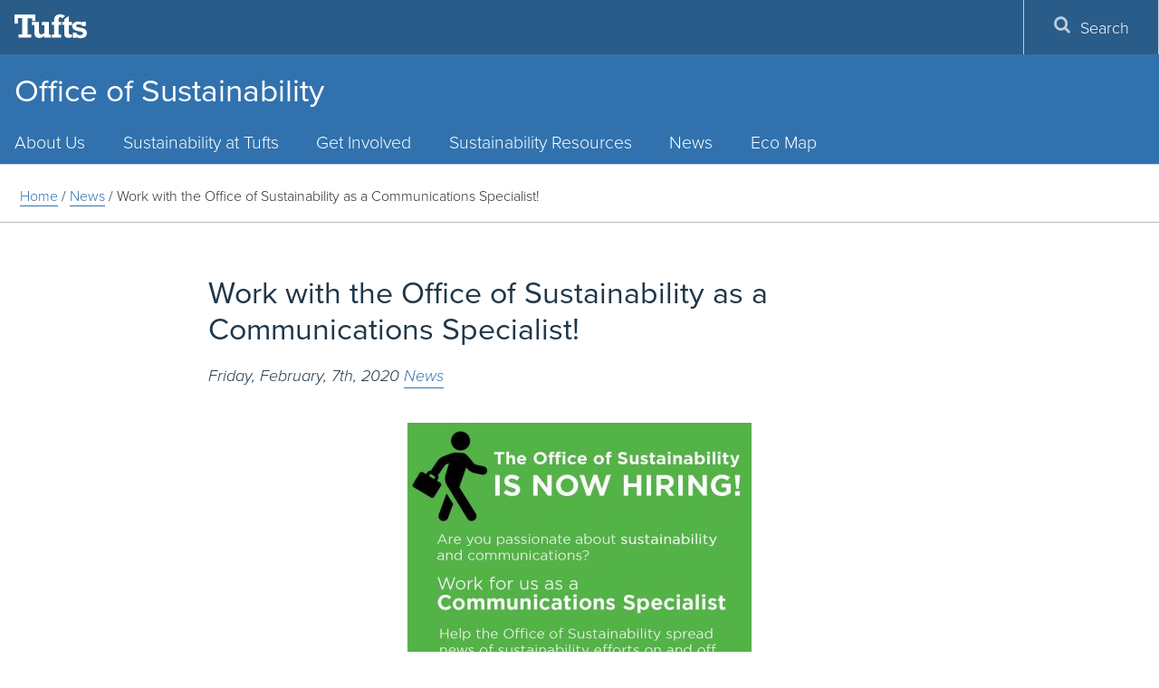

--- FILE ---
content_type: text/html; charset=UTF-8
request_url: https://sustainability.tufts.edu/blog/news/2020/02/07/work-with-the-office-of-sustainability-as-a-communications-specialist/
body_size: 14031
content:
<!DOCTYPE html>
<html lang="en">
<head>
  <meta charset="utf-8">
  <meta http-equiv="X-UA-Compatible" content="IE=edge">
  <meta name="viewport" content="width=device-width, initial-scale=1">
  <!-- The above 3 meta tags *must* come first in the head; any other head content must come *after* these tags -->
  <meta name="description" content="A resource, catalyst, and advocate for environmental sustainability at Tufts" />
  <link rel="icon" href="https://sustainability.tufts.edu/wp-content/themes/jumbopress-base/assets/images/favicon_tufts.png">
  <meta name="HandheldFriendly" content="true" />
  <link rel="profile" href="https://www.w3.org/1999/xhtml/vocab" />
  <link rel="apple-touch-icon" sizes="57x57" href="https://sustainability.tufts.edu/wp-content/themes/jumbopress-base/assets/images/favicons/apple-touch-icon-57x57.png"/>
  <link rel="apple-touch-icon" sizes="60x60" href="https://sustainability.tufts.edu/wp-content/themes/jumbopress-base/assets/images/favicons/apple-touch-icon-60x60.png"/>
  <link rel="apple-touch-icon" sizes="72x72" href="https://sustainability.tufts.edu/wp-content/themes/jumbopress-base/assets/images/favicons/apple-touch-icon-72x72.png"/>
  <link rel="apple-touch-icon" sizes="76x76" href="https://sustainability.tufts.edu/wp-content/themes/jumbopress-base/assets/images/favicons/apple-touch-icon-76x76.png"/>
  <link rel="apple-touch-icon" sizes="114x114" href="https://sustainability.tufts.edu/wp-content/themes/jumbopress-base/assets/images/favicons/apple-touch-icon-114x114.png"/>
  <link rel="apple-touch-icon" sizes="120x120" href="https://sustainability.tufts.edu/wp-content/themes/jumbopress-base/assets/images/favicons/apple-touch-icon-120x120.png"/>
  <link rel="apple-touch-icon" sizes="144x144" href="https://sustainability.tufts.edu/wp-content/themes/jumbopress-base/assets/images/favicons/apple-touch-icon-144x144.png"/>
  <link rel="apple-touch-icon" sizes="152x152" href="https://sustainability.tufts.edu/wp-content/themes/jumbopress-base/assets/images/favicons/apple-touch-icon-152x152.png"/>
  <link rel="apple-touch-icon" sizes="180x180" href="https://sustainability.tufts.edu/wp-content/themes/jumbopress-base/assets/images/favicons/apple-touch-icon-180x180.png"/>
  <link rel="icon" type="image/png" href="https://sustainability.tufts.edu/wp-content/themes/jumbopress-base/assets/images/favicons/favicon-32x32.png" sizes="32x32"/>
  <link rel="icon" type="image/png" href="https://sustainability.tufts.edu/wp-content/themes/jumbopress-base/assets/images/favicons/android-chrome-192x192.png" sizes="192x192"/>
  <link rel="icon" type="image/png" href="https://sustainability.tufts.edu/wp-content/themes/jumbopress-base/assets/images/favicons/android-chrome-144x144.png" sizes="144x144"/>
  <link rel="icon" type="image/png" href="https://sustainability.tufts.edu/wp-content/themes/jumbopress-base/assets/images/favicons/android-chrome-96x96.png" sizes="96x96"/>
  <link rel="icon" type="image/png" href="https://sustainability.tufts.edu/wp-content/themes/jumbopress-base/assets/images/favicons/android-chrome-72x72.png" sizes="72x72"/>
  <link rel="icon" type="image/png" href="https://sustainability.tufts.edu/wp-content/themes/jumbopress-base/assets/images/favicons/android-chrome-48x48.png" sizes="48x48"/>
  <link rel="icon" type="image/png" href="https://sustainability.tufts.edu/wp-content/themes/jumbopress-base/assets/images/favicons/android-chrome-36x36.png" sizes="36x36"/>
  <link rel="icon" type="image/png" href="https://sustainability.tufts.edu/wp-content/themes/jumbopress-base/assets/images/favicons/favicon-96x96.png" sizes="96x96"/>
  <link rel="icon" type="image/png" href="https://sustainability.tufts.edu/wp-content/themes/jumbopress-base/assets/images/favicons/favicon-16x16.png" sizes="16x16"/>
  <link rel="mask-icon" href="https://sustainability.tufts.edu/wp-content/themes/jumbopress-base/assets/images/favicons/safari-pinned-tab.svg" color="#3e8ede"/>
  <meta name="msapplication-TileColor" content="#3e8ede"/>
  <meta name="msapplication-TileImage" content="https://sustainability.tufts.edu/wp-content/themes/jumbopress-base/assets/images/favicons/mstile-144x144.png"/>

	  <meta name='robots' content='index, follow, max-image-preview:large, max-snippet:-1, max-video-preview:-1' />

	<!-- This site is optimized with the Yoast SEO plugin v24.3 - https://yoast.com/wordpress/plugins/seo/ -->
	<title>Work with the Office of Sustainability as a Communications Specialist! - Office of Sustainability</title>
	<link rel="canonical" href="https://sustainability.tufts.edu/blog/news/2020/02/07/work-with-the-office-of-sustainability-as-a-communications-specialist/" />
	<meta property="og:locale" content="en_US" />
	<meta property="og:type" content="article" />
	<meta property="og:title" content="Work with the Office of Sustainability as a Communications Specialist! - Office of Sustainability" />
	<meta property="og:description" content="The Tufts Office of Sustainability seeks a Communications Specialist. Tufts Office of Sustainability serves as a resource, a catalyst, and an advocate for environmental sustainability at Tufts. The Office is supported by the university and works&hellip;&nbsp;Read More" />
	<meta property="og:url" content="https://sustainability.tufts.edu/blog/news/2020/02/07/work-with-the-office-of-sustainability-as-a-communications-specialist/" />
	<meta property="og:site_name" content="Office of Sustainability" />
	<meta property="article:published_time" content="2020-02-07T18:25:02+00:00" />
	<meta property="article:modified_time" content="2025-06-11T14:44:40+00:00" />
	<meta property="og:image" content="https://sustainability.tufts.edu/wp-content/uploads/ComunicationsSpecialist.jpg" />
	<meta property="og:image:width" content="1000" />
	<meta property="og:image:height" content="1000" />
	<meta property="og:image:type" content="image/jpeg" />
	<meta name="author" content="Digital Services" />
	<meta name="twitter:card" content="summary_large_image" />
	<meta name="twitter:label1" content="Written by" />
	<meta name="twitter:data1" content="Digital Services" />
	<meta name="twitter:label2" content="Est. reading time" />
	<meta name="twitter:data2" content="2 minutes" />
	<script type="application/ld+json" class="yoast-schema-graph">{"@context":"https://schema.org","@graph":[{"@type":"WebPage","@id":"https://sustainability.tufts.edu/blog/news/2020/02/07/work-with-the-office-of-sustainability-as-a-communications-specialist/","url":"https://sustainability.tufts.edu/blog/news/2020/02/07/work-with-the-office-of-sustainability-as-a-communications-specialist/","name":"Work with the Office of Sustainability as a Communications Specialist! - Office of Sustainability","isPartOf":{"@id":"https://dev-tufts-sustainability.pantheonsite.io/#website"},"primaryImageOfPage":{"@id":"https://sustainability.tufts.edu/blog/news/2020/02/07/work-with-the-office-of-sustainability-as-a-communications-specialist/#primaryimage"},"image":{"@id":"https://sustainability.tufts.edu/blog/news/2020/02/07/work-with-the-office-of-sustainability-as-a-communications-specialist/#primaryimage"},"thumbnailUrl":"https://sustainability.tufts.edu/wp-content/uploads/ComunicationsSpecialist.jpg","datePublished":"2020-02-07T18:25:02+00:00","dateModified":"2025-06-11T14:44:40+00:00","author":{"@id":"https://dev-tufts-sustainability.pantheonsite.io/#/schema/person/1c5f063b0602548a049f1b7964a8d215"},"breadcrumb":{"@id":"https://sustainability.tufts.edu/blog/news/2020/02/07/work-with-the-office-of-sustainability-as-a-communications-specialist/#breadcrumb"},"inLanguage":"en-US","potentialAction":[{"@type":"ReadAction","target":["https://sustainability.tufts.edu/blog/news/2020/02/07/work-with-the-office-of-sustainability-as-a-communications-specialist/"]}]},{"@type":"ImageObject","inLanguage":"en-US","@id":"https://sustainability.tufts.edu/blog/news/2020/02/07/work-with-the-office-of-sustainability-as-a-communications-specialist/#primaryimage","url":"https://sustainability.tufts.edu/wp-content/uploads/ComunicationsSpecialist.jpg","contentUrl":"https://sustainability.tufts.edu/wp-content/uploads/ComunicationsSpecialist.jpg","width":1000,"height":1000,"caption":"description for communications specialist job for the office of sustainability"},{"@type":"BreadcrumbList","@id":"https://sustainability.tufts.edu/blog/news/2020/02/07/work-with-the-office-of-sustainability-as-a-communications-specialist/#breadcrumb","itemListElement":[{"@type":"ListItem","position":1,"name":"Home","item":"https://sustainability.tufts.edu/"},{"@type":"ListItem","position":2,"name":"News","item":"https://sustainability.tufts.edu/news/"},{"@type":"ListItem","position":3,"name":"Work with the Office of Sustainability as a Communications Specialist!"}]},{"@type":"WebSite","@id":"https://dev-tufts-sustainability.pantheonsite.io/#website","url":"https://dev-tufts-sustainability.pantheonsite.io/","name":"Office of Sustainability","description":"A resource, catalyst, and advocate for environmental sustainability at Tufts","potentialAction":[{"@type":"SearchAction","target":{"@type":"EntryPoint","urlTemplate":"https://dev-tufts-sustainability.pantheonsite.io/?s={search_term_string}"},"query-input":{"@type":"PropertyValueSpecification","valueRequired":true,"valueName":"search_term_string"}}],"inLanguage":"en-US"},{"@type":"Person","@id":"https://dev-tufts-sustainability.pantheonsite.io/#/schema/person/1c5f063b0602548a049f1b7964a8d215","name":"Digital Services","url":"https://sustainability.tufts.edu/blog/news/author/webcomm/"}]}</script>
	<!-- / Yoast SEO plugin. -->


<link rel='dns-prefetch' href='//sustainability.tufts.edu' />
<link rel='dns-prefetch' href='//maps.googleapis.com' />
<link rel="alternate" type="application/rss+xml" title="Office of Sustainability &raquo; Feed" href="https://sustainability.tufts.edu/feed/" />
<link rel="alternate" type="application/rss+xml" title="Office of Sustainability &raquo; Comments Feed" href="https://sustainability.tufts.edu/comments/feed/" />
<script type="text/javascript">
/* <![CDATA[ */
window._wpemojiSettings = {"baseUrl":"https:\/\/s.w.org\/images\/core\/emoji\/15.0.3\/72x72\/","ext":".png","svgUrl":"https:\/\/s.w.org\/images\/core\/emoji\/15.0.3\/svg\/","svgExt":".svg","source":{"concatemoji":"https:\/\/sustainability.tufts.edu\/wp-includes\/js\/wp-emoji-release.min.js"}};
/*! This file is auto-generated */
!function(i,n){var o,s,e;function c(e){try{var t={supportTests:e,timestamp:(new Date).valueOf()};sessionStorage.setItem(o,JSON.stringify(t))}catch(e){}}function p(e,t,n){e.clearRect(0,0,e.canvas.width,e.canvas.height),e.fillText(t,0,0);var t=new Uint32Array(e.getImageData(0,0,e.canvas.width,e.canvas.height).data),r=(e.clearRect(0,0,e.canvas.width,e.canvas.height),e.fillText(n,0,0),new Uint32Array(e.getImageData(0,0,e.canvas.width,e.canvas.height).data));return t.every(function(e,t){return e===r[t]})}function u(e,t,n){switch(t){case"flag":return n(e,"\ud83c\udff3\ufe0f\u200d\u26a7\ufe0f","\ud83c\udff3\ufe0f\u200b\u26a7\ufe0f")?!1:!n(e,"\ud83c\uddfa\ud83c\uddf3","\ud83c\uddfa\u200b\ud83c\uddf3")&&!n(e,"\ud83c\udff4\udb40\udc67\udb40\udc62\udb40\udc65\udb40\udc6e\udb40\udc67\udb40\udc7f","\ud83c\udff4\u200b\udb40\udc67\u200b\udb40\udc62\u200b\udb40\udc65\u200b\udb40\udc6e\u200b\udb40\udc67\u200b\udb40\udc7f");case"emoji":return!n(e,"\ud83d\udc26\u200d\u2b1b","\ud83d\udc26\u200b\u2b1b")}return!1}function f(e,t,n){var r="undefined"!=typeof WorkerGlobalScope&&self instanceof WorkerGlobalScope?new OffscreenCanvas(300,150):i.createElement("canvas"),a=r.getContext("2d",{willReadFrequently:!0}),o=(a.textBaseline="top",a.font="600 32px Arial",{});return e.forEach(function(e){o[e]=t(a,e,n)}),o}function t(e){var t=i.createElement("script");t.src=e,t.defer=!0,i.head.appendChild(t)}"undefined"!=typeof Promise&&(o="wpEmojiSettingsSupports",s=["flag","emoji"],n.supports={everything:!0,everythingExceptFlag:!0},e=new Promise(function(e){i.addEventListener("DOMContentLoaded",e,{once:!0})}),new Promise(function(t){var n=function(){try{var e=JSON.parse(sessionStorage.getItem(o));if("object"==typeof e&&"number"==typeof e.timestamp&&(new Date).valueOf()<e.timestamp+604800&&"object"==typeof e.supportTests)return e.supportTests}catch(e){}return null}();if(!n){if("undefined"!=typeof Worker&&"undefined"!=typeof OffscreenCanvas&&"undefined"!=typeof URL&&URL.createObjectURL&&"undefined"!=typeof Blob)try{var e="postMessage("+f.toString()+"("+[JSON.stringify(s),u.toString(),p.toString()].join(",")+"));",r=new Blob([e],{type:"text/javascript"}),a=new Worker(URL.createObjectURL(r),{name:"wpTestEmojiSupports"});return void(a.onmessage=function(e){c(n=e.data),a.terminate(),t(n)})}catch(e){}c(n=f(s,u,p))}t(n)}).then(function(e){for(var t in e)n.supports[t]=e[t],n.supports.everything=n.supports.everything&&n.supports[t],"flag"!==t&&(n.supports.everythingExceptFlag=n.supports.everythingExceptFlag&&n.supports[t]);n.supports.everythingExceptFlag=n.supports.everythingExceptFlag&&!n.supports.flag,n.DOMReady=!1,n.readyCallback=function(){n.DOMReady=!0}}).then(function(){return e}).then(function(){var e;n.supports.everything||(n.readyCallback(),(e=n.source||{}).concatemoji?t(e.concatemoji):e.wpemoji&&e.twemoji&&(t(e.twemoji),t(e.wpemoji)))}))}((window,document),window._wpemojiSettings);
/* ]]> */
</script>
<link rel='stylesheet' id='sbi_styles-css' href='https://sustainability.tufts.edu/wp-content/plugins/instagram-feed/css/sbi-styles.min.css?ver=6.6.1' type='text/css' media='all' />
<style id='wp-emoji-styles-inline-css' type='text/css'>

	img.wp-smiley, img.emoji {
		display: inline !important;
		border: none !important;
		box-shadow: none !important;
		height: 1em !important;
		width: 1em !important;
		margin: 0 0.07em !important;
		vertical-align: -0.1em !important;
		background: none !important;
		padding: 0 !important;
	}
</style>
<link rel='stylesheet' id='wp-block-library-css' href='https://sustainability.tufts.edu/wp-includes/css/dist/block-library/style.min.css' type='text/css' media='all' />
<style id='classic-theme-styles-inline-css' type='text/css'>
/*! This file is auto-generated */
.wp-block-button__link{color:#fff;background-color:#32373c;border-radius:9999px;box-shadow:none;text-decoration:none;padding:calc(.667em + 2px) calc(1.333em + 2px);font-size:1.125em}.wp-block-file__button{background:#32373c;color:#fff;text-decoration:none}
</style>
<style id='global-styles-inline-css' type='text/css'>
body{--wp--preset--color--black: #000000;--wp--preset--color--cyan-bluish-gray: #abb8c3;--wp--preset--color--white: #ffffff;--wp--preset--color--pale-pink: #f78da7;--wp--preset--color--vivid-red: #cf2e2e;--wp--preset--color--luminous-vivid-orange: #ff6900;--wp--preset--color--luminous-vivid-amber: #fcb900;--wp--preset--color--light-green-cyan: #7bdcb5;--wp--preset--color--vivid-green-cyan: #00d084;--wp--preset--color--pale-cyan-blue: #8ed1fc;--wp--preset--color--vivid-cyan-blue: #0693e3;--wp--preset--color--vivid-purple: #9b51e0;--wp--preset--gradient--vivid-cyan-blue-to-vivid-purple: linear-gradient(135deg,rgba(6,147,227,1) 0%,rgb(155,81,224) 100%);--wp--preset--gradient--light-green-cyan-to-vivid-green-cyan: linear-gradient(135deg,rgb(122,220,180) 0%,rgb(0,208,130) 100%);--wp--preset--gradient--luminous-vivid-amber-to-luminous-vivid-orange: linear-gradient(135deg,rgba(252,185,0,1) 0%,rgba(255,105,0,1) 100%);--wp--preset--gradient--luminous-vivid-orange-to-vivid-red: linear-gradient(135deg,rgba(255,105,0,1) 0%,rgb(207,46,46) 100%);--wp--preset--gradient--very-light-gray-to-cyan-bluish-gray: linear-gradient(135deg,rgb(238,238,238) 0%,rgb(169,184,195) 100%);--wp--preset--gradient--cool-to-warm-spectrum: linear-gradient(135deg,rgb(74,234,220) 0%,rgb(151,120,209) 20%,rgb(207,42,186) 40%,rgb(238,44,130) 60%,rgb(251,105,98) 80%,rgb(254,248,76) 100%);--wp--preset--gradient--blush-light-purple: linear-gradient(135deg,rgb(255,206,236) 0%,rgb(152,150,240) 100%);--wp--preset--gradient--blush-bordeaux: linear-gradient(135deg,rgb(254,205,165) 0%,rgb(254,45,45) 50%,rgb(107,0,62) 100%);--wp--preset--gradient--luminous-dusk: linear-gradient(135deg,rgb(255,203,112) 0%,rgb(199,81,192) 50%,rgb(65,88,208) 100%);--wp--preset--gradient--pale-ocean: linear-gradient(135deg,rgb(255,245,203) 0%,rgb(182,227,212) 50%,rgb(51,167,181) 100%);--wp--preset--gradient--electric-grass: linear-gradient(135deg,rgb(202,248,128) 0%,rgb(113,206,126) 100%);--wp--preset--gradient--midnight: linear-gradient(135deg,rgb(2,3,129) 0%,rgb(40,116,252) 100%);--wp--preset--font-size--small: 13px;--wp--preset--font-size--medium: 20px;--wp--preset--font-size--large: 36px;--wp--preset--font-size--x-large: 42px;--wp--preset--spacing--20: 0.44rem;--wp--preset--spacing--30: 0.67rem;--wp--preset--spacing--40: 1rem;--wp--preset--spacing--50: 1.5rem;--wp--preset--spacing--60: 2.25rem;--wp--preset--spacing--70: 3.38rem;--wp--preset--spacing--80: 5.06rem;--wp--preset--shadow--natural: 6px 6px 9px rgba(0, 0, 0, 0.2);--wp--preset--shadow--deep: 12px 12px 50px rgba(0, 0, 0, 0.4);--wp--preset--shadow--sharp: 6px 6px 0px rgba(0, 0, 0, 0.2);--wp--preset--shadow--outlined: 6px 6px 0px -3px rgba(255, 255, 255, 1), 6px 6px rgba(0, 0, 0, 1);--wp--preset--shadow--crisp: 6px 6px 0px rgba(0, 0, 0, 1);}:where(.is-layout-flex){gap: 0.5em;}:where(.is-layout-grid){gap: 0.5em;}body .is-layout-flex{display: flex;}body .is-layout-flex{flex-wrap: wrap;align-items: center;}body .is-layout-flex > *{margin: 0;}body .is-layout-grid{display: grid;}body .is-layout-grid > *{margin: 0;}:where(.wp-block-columns.is-layout-flex){gap: 2em;}:where(.wp-block-columns.is-layout-grid){gap: 2em;}:where(.wp-block-post-template.is-layout-flex){gap: 1.25em;}:where(.wp-block-post-template.is-layout-grid){gap: 1.25em;}.has-black-color{color: var(--wp--preset--color--black) !important;}.has-cyan-bluish-gray-color{color: var(--wp--preset--color--cyan-bluish-gray) !important;}.has-white-color{color: var(--wp--preset--color--white) !important;}.has-pale-pink-color{color: var(--wp--preset--color--pale-pink) !important;}.has-vivid-red-color{color: var(--wp--preset--color--vivid-red) !important;}.has-luminous-vivid-orange-color{color: var(--wp--preset--color--luminous-vivid-orange) !important;}.has-luminous-vivid-amber-color{color: var(--wp--preset--color--luminous-vivid-amber) !important;}.has-light-green-cyan-color{color: var(--wp--preset--color--light-green-cyan) !important;}.has-vivid-green-cyan-color{color: var(--wp--preset--color--vivid-green-cyan) !important;}.has-pale-cyan-blue-color{color: var(--wp--preset--color--pale-cyan-blue) !important;}.has-vivid-cyan-blue-color{color: var(--wp--preset--color--vivid-cyan-blue) !important;}.has-vivid-purple-color{color: var(--wp--preset--color--vivid-purple) !important;}.has-black-background-color{background-color: var(--wp--preset--color--black) !important;}.has-cyan-bluish-gray-background-color{background-color: var(--wp--preset--color--cyan-bluish-gray) !important;}.has-white-background-color{background-color: var(--wp--preset--color--white) !important;}.has-pale-pink-background-color{background-color: var(--wp--preset--color--pale-pink) !important;}.has-vivid-red-background-color{background-color: var(--wp--preset--color--vivid-red) !important;}.has-luminous-vivid-orange-background-color{background-color: var(--wp--preset--color--luminous-vivid-orange) !important;}.has-luminous-vivid-amber-background-color{background-color: var(--wp--preset--color--luminous-vivid-amber) !important;}.has-light-green-cyan-background-color{background-color: var(--wp--preset--color--light-green-cyan) !important;}.has-vivid-green-cyan-background-color{background-color: var(--wp--preset--color--vivid-green-cyan) !important;}.has-pale-cyan-blue-background-color{background-color: var(--wp--preset--color--pale-cyan-blue) !important;}.has-vivid-cyan-blue-background-color{background-color: var(--wp--preset--color--vivid-cyan-blue) !important;}.has-vivid-purple-background-color{background-color: var(--wp--preset--color--vivid-purple) !important;}.has-black-border-color{border-color: var(--wp--preset--color--black) !important;}.has-cyan-bluish-gray-border-color{border-color: var(--wp--preset--color--cyan-bluish-gray) !important;}.has-white-border-color{border-color: var(--wp--preset--color--white) !important;}.has-pale-pink-border-color{border-color: var(--wp--preset--color--pale-pink) !important;}.has-vivid-red-border-color{border-color: var(--wp--preset--color--vivid-red) !important;}.has-luminous-vivid-orange-border-color{border-color: var(--wp--preset--color--luminous-vivid-orange) !important;}.has-luminous-vivid-amber-border-color{border-color: var(--wp--preset--color--luminous-vivid-amber) !important;}.has-light-green-cyan-border-color{border-color: var(--wp--preset--color--light-green-cyan) !important;}.has-vivid-green-cyan-border-color{border-color: var(--wp--preset--color--vivid-green-cyan) !important;}.has-pale-cyan-blue-border-color{border-color: var(--wp--preset--color--pale-cyan-blue) !important;}.has-vivid-cyan-blue-border-color{border-color: var(--wp--preset--color--vivid-cyan-blue) !important;}.has-vivid-purple-border-color{border-color: var(--wp--preset--color--vivid-purple) !important;}.has-vivid-cyan-blue-to-vivid-purple-gradient-background{background: var(--wp--preset--gradient--vivid-cyan-blue-to-vivid-purple) !important;}.has-light-green-cyan-to-vivid-green-cyan-gradient-background{background: var(--wp--preset--gradient--light-green-cyan-to-vivid-green-cyan) !important;}.has-luminous-vivid-amber-to-luminous-vivid-orange-gradient-background{background: var(--wp--preset--gradient--luminous-vivid-amber-to-luminous-vivid-orange) !important;}.has-luminous-vivid-orange-to-vivid-red-gradient-background{background: var(--wp--preset--gradient--luminous-vivid-orange-to-vivid-red) !important;}.has-very-light-gray-to-cyan-bluish-gray-gradient-background{background: var(--wp--preset--gradient--very-light-gray-to-cyan-bluish-gray) !important;}.has-cool-to-warm-spectrum-gradient-background{background: var(--wp--preset--gradient--cool-to-warm-spectrum) !important;}.has-blush-light-purple-gradient-background{background: var(--wp--preset--gradient--blush-light-purple) !important;}.has-blush-bordeaux-gradient-background{background: var(--wp--preset--gradient--blush-bordeaux) !important;}.has-luminous-dusk-gradient-background{background: var(--wp--preset--gradient--luminous-dusk) !important;}.has-pale-ocean-gradient-background{background: var(--wp--preset--gradient--pale-ocean) !important;}.has-electric-grass-gradient-background{background: var(--wp--preset--gradient--electric-grass) !important;}.has-midnight-gradient-background{background: var(--wp--preset--gradient--midnight) !important;}.has-small-font-size{font-size: var(--wp--preset--font-size--small) !important;}.has-medium-font-size{font-size: var(--wp--preset--font-size--medium) !important;}.has-large-font-size{font-size: var(--wp--preset--font-size--large) !important;}.has-x-large-font-size{font-size: var(--wp--preset--font-size--x-large) !important;}
.wp-block-navigation a:where(:not(.wp-element-button)){color: inherit;}
:where(.wp-block-post-template.is-layout-flex){gap: 1.25em;}:where(.wp-block-post-template.is-layout-grid){gap: 1.25em;}
:where(.wp-block-columns.is-layout-flex){gap: 2em;}:where(.wp-block-columns.is-layout-grid){gap: 2em;}
.wp-block-pullquote{font-size: 1.5em;line-height: 1.6;}
</style>
<link rel='stylesheet' id='style_css-css' href='https://sustainability.tufts.edu/wp-content/plugins/jumbopress-plugin-overrides//css/style.css' type='text/css' media='all' />
<link rel='stylesheet' id='sow-button-base-css' href='https://sustainability.tufts.edu/wp-content/plugins/so-widgets-bundle/widgets/button/css/style.css?ver=1.58.10' type='text/css' media='all' />
<link rel='stylesheet' id='sow-button-flat-66466acb9e12-css' href='https://sustainability.tufts.edu/wp-content/uploads/siteorigin-widgets/sow-button-flat-66466acb9e12.css' type='text/css' media='all' />
<link rel='stylesheet' id='sow-button-flat-1e520deaaef8-css' href='https://sustainability.tufts.edu/wp-content/uploads/siteorigin-widgets/sow-button-flat-1e520deaaef8.css' type='text/css' media='all' />
<link rel='stylesheet' id='main_css-css' href='https://sustainability.tufts.edu/wp-content/themes/jumbopress-base/assets/css/jumbopress-base.css' type='text/css' media='all' />
<script type="text/javascript" src="https://sustainability.tufts.edu/wp-includes/js/jquery/jquery.min.js?ver=3.7.1" id="jquery-core-js"></script>
<script type="text/javascript" src="https://sustainability.tufts.edu/wp-includes/js/jquery/jquery-migrate.min.js?ver=3.4.1" id="jquery-migrate-js"></script>
<link rel="https://api.w.org/" href="https://sustainability.tufts.edu/wp-json/" /><link rel="alternate" type="application/json" href="https://sustainability.tufts.edu/wp-json/wp/v2/posts/14295" /><link rel='shortlink' href='https://sustainability.tufts.edu/?p=14295' />
<link rel="alternate" type="application/json+oembed" href="https://sustainability.tufts.edu/wp-json/oembed/1.0/embed?url=https%3A%2F%2Fsustainability.tufts.edu%2Fblog%2Fnews%2F2020%2F02%2F07%2Fwork-with-the-office-of-sustainability-as-a-communications-specialist%2F" />
<link rel="alternate" type="text/xml+oembed" href="https://sustainability.tufts.edu/wp-json/oembed/1.0/embed?url=https%3A%2F%2Fsustainability.tufts.edu%2Fblog%2Fnews%2F2020%2F02%2F07%2Fwork-with-the-office-of-sustainability-as-a-communications-specialist%2F&#038;format=xml" />
	<!-- Google Tag Manager -->
	<script>(function(w,d,s,l,i){w[l]=w[l]||[];w[l].push({'gtm.start':
	new Date().getTime(),event:'gtm.js'});var f=d.getElementsByTagName(s)[0],
	j=d.createElement(s),dl=l!='dataLayer'?'&l='+l:'';j.async=true;j.src=
	'https://www.googletagmanager.com/gtm.js?id='+i+dl;f.parentNode.insertBefore(j,f);
	})(window,document,'script','dataLayer','GTM-K3HVFWR7');</script>
	<!-- End Google Tag Manager -->
	
			<style type="text/css" id="wp-custom-css">
			.so-widget-blog-style-two-blog-style-two-style-f70b9422c3b0 .blog_two_style .content h4 a {
    color: #000000;
    border-bottom: 1px solid #000000;
}


.widget-title {
	display: none;
}

.widget_rss li {
    padding-bottom: 25px;
	  list-style: none;
}

.rssSummary {
    padding-bottom: 10px;
}

span.rss-date {
    display: block;
    padding: 10px 0px 10px 0px;
}

a.rsswidget {
    font-weight: 500;
}

.widget_rss ul {
    margin: 0;
    padding-left: 5px;
}

.widget_rss cite {
	font-size: .75em;
} 
		</style>
		  <meta property="fb:pages" content="9594588036">
</head>

<body data-rsssl=1 class="post-template-default single single-post postid-14295 single-format-standard body--header-home department--one-line">

    
    <header class="header">
      

    <div class="header__wrap">
        <div class="header__title">                    <a class="hidden-xs hidden-sm" href="https://sustainability.tufts.edu">
                Office of Sustainability<br/>                            </a>
            </div>
      

<a class="header__menu-toggle" href="#">
    <span class="header__menu-toggle__open">
        <span class="svgstore svgstore--menu">
            <svg role="img" aria-labelledby="menu-open-title">
                <title id="menu-open-title">Open Menu</title>
                <use xmlns:xlink="http://www.w3.org/1999/xlink" xlink:href="https://sustainability.tufts.edu/wp-content/themes/jumbopress-base/assets/images/svgstore.svg#menu"></use>
            </svg>
        </span>
    </span>
    <span class="header__menu-toggle__close">
        <span class="svgstore svgstore--close">
            <svg role="img" aria-labelledby="menu-close-title">
                <title id="menu-close-title">Close Menu</title>
                <use xmlns:xlink="http://www.w3.org/1999/xlink" xlink:href="https://sustainability.tufts.edu/wp-content/themes/jumbopress-base/assets/images/svgstore.svg#close"></use>
            </svg>
        </span>
    </span> 
</a>
<a class="header__search-toggle" href="#">
    <span class="header__search-toggle__open">
        <span class="svgstore svgstore--search">
            <svg role="img" aria-labelledby="search-open-title">
                <title id="search-open-title">Open Search</title>
                <use xmlns:xlink="http://www.w3.org/1999/xlink" xlink:href="https://sustainability.tufts.edu/wp-content/themes/jumbopress-base/assets/images/svgstore.svg#search"></use>
            </svg>
        </span>
    </span>
    <span class="header__search-toggle__close">
        <span class="svgstore svgstore--close">
            <svg role="img" aria-labelledby="search-close-title">
                <title id="search-close-title">Close Search</title>
                <use xmlns:xlink="http://www.w3.org/1999/xlink" xlink:href="https://sustainability.tufts.edu/wp-content/themes/jumbopress-base/assets/images/svgstore.svg#close"></use>
            </svg>
        </span>
    </span>
</a>
      
<div class="lockup hidden-lg hidden-md">
    <a class="lockup__logo" href="https://www.tufts.edu/">
        <span class="svgstore svgstore--logo-full">
            <svg role="img" aria-labelledby="tufts-logo-title">
                <title id="tufts-logo-title">Tufts University</title>
                <use xmlns:xlink="http://www.w3.org/1999/xlink" xlink:href="https://sustainability.tufts.edu/wp-content/themes/jumbopress-base/assets/images/svgstore.svg#logo"></use>
            </svg>
        </span>
    </a>
</div>    </header>
    
    <div class="menus">
      <div class="menu__wrap">
        

<div class="lockup hidden-sm hidden-xs">
    <a class="lockup__logo" href="http://www.tufts.edu/">
        <span class="svgstore svgstore--logo-full">
            <svg role="img" aria-labelledby="tufts-logo-title">
                <title id="tufts-logo-title">Tufts University</title>
                <use xmlns:xlink="http://www.w3.org/1999/xlink" xlink:href="https://sustainability.tufts.edu/wp-content/themes/jumbopress-base/assets/images/svgstore.svg#logo"></use>
            </svg>
        </span>
    </a>
            <a href="#main-content" class="visually-hidden-focusable skip-link" tabindex="5">
            Skip to main content
        </a>
</div>        
    <div id="primary_nav_wrap" class= "top-navigation" >
        <nav id="top-navigation-primary" role="navigation" aria-label="Main Menu">
            <h2 class="sr-only">Main Menu</h2>
            <ul id="menu-top-menu" class="menu main-menu menu-depth-0 menu-even" role="menubar"><li id="nav-menu-item-11024" class="main-menu-item menu-item-depth-0 menu-item menu-item-type-post_type menu-item-object-page menu-item-has-children"  aria-hidden="true" aria-label="submenu" ><a href="https://sustainability.tufts.edu/about/" class="menu-link main-menu-link">About Us</a>
<ul id="menu-accordion-1" class="sub-menu menu-depth-1" role="menu">
	<li id="nav-menu-item-11434" class="sub-menu-item menu-item-depth-1 menu-item menu-item-type-post_type menu-item-object-page" ><a href="https://sustainability.tufts.edu/about/contact-us/" class="menu-link sub-menu-link">Contact</a></li>
	<li id="nav-menu-item-11644" class="sub-menu-item menu-item-depth-1 menu-item menu-item-type-post_type menu-item-object-page" ><a href="https://sustainability.tufts.edu/about/team/" class="menu-link sub-menu-link">Meet Our Team</a></li>
	<li id="nav-menu-item-11435" class="sub-menu-item menu-item-depth-1 menu-item menu-item-type-post_type menu-item-object-page" ><a href="https://sustainability.tufts.edu/about/reach_us/" class="menu-link sub-menu-link">Visit Us</a></li>
</ul>
</li>
<li id="nav-menu-item-11022" class="main-menu-item menu-item-depth-0 menu-item menu-item-type-post_type menu-item-object-page menu-item-has-children"  aria-hidden="true" aria-label="submenu" ><a href="https://sustainability.tufts.edu/sustainability-at-tufts/" class="menu-link main-menu-link">Sustainability at Tufts</a>
<ul id="menu-accordion-2" class="sub-menu menu-depth-1" role="menu">
	<li id="nav-menu-item-14469" class="sub-menu-item menu-item-depth-1 menu-item menu-item-type-post_type menu-item-object-page" ><a href="https://sustainability.tufts.edu/sustainability-at-tufts/office-of-sustainability-faq/" class="menu-link sub-menu-link">Frequently Asked Questions</a></li>
	<li id="nav-menu-item-11371" class="sub-menu-item menu-item-depth-1 menu-item menu-item-type-post_type menu-item-object-page" ><a href="https://sustainability.tufts.edu/sustainability-at-tufts/institutional-environmental-initiatives/" class="menu-link sub-menu-link">Institutional Environmental Initiatives</a></li>
	<li id="nav-menu-item-11373" class="sub-menu-item menu-item-depth-1 menu-item menu-item-type-post_type menu-item-object-page" ><a href="https://sustainability.tufts.edu/sustainability-at-tufts/programs/" class="menu-link sub-menu-link">Office of Sustainability Programs</a></li>
	<li id="nav-menu-item-12015" class="sub-menu-item menu-item-depth-1 menu-item menu-item-type-post_type menu-item-object-page" ><a href="https://sustainability.tufts.edu/sustainability-at-tufts/our-commitments/commitments/" class="menu-link sub-menu-link">Our Commitments</a></li>
	<li id="nav-menu-item-12029" class="sub-menu-item menu-item-depth-1 menu-item menu-item-type-post_type menu-item-object-page" ><a href="https://sustainability.tufts.edu/sustainability-at-tufts/our-partners/" class="menu-link sub-menu-link">Our Partners</a></li>
	<li id="nav-menu-item-11728" class="sub-menu-item menu-item-depth-1 menu-item menu-item-type-post_type menu-item-object-page" ><a href="https://sustainability.tufts.edu/sustainability-at-tufts/progress-reports/" class="menu-link sub-menu-link">Our Progress</a></li>
	<li id="nav-menu-item-11374" class="sub-menu-item menu-item-depth-1 menu-item menu-item-type-post_type menu-item-object-page" ><a href="https://sustainability.tufts.edu/sustainability-at-tufts/tufts-environmental-background/" class="menu-link sub-menu-link">Tufts Environmental Background</a></li>
</ul>
</li>
<li id="nav-menu-item-11640" class="main-menu-item menu-item-depth-0 menu-item menu-item-type-post_type menu-item-object-page menu-item-has-children"  aria-hidden="true" aria-label="submenu" ><a href="https://sustainability.tufts.edu/get-involved/" class="menu-link main-menu-link">Get Involved</a>
<ul id="menu-accordion-3" class="sub-menu menu-depth-1" role="menu">
	<li id="nav-menu-item-11641" class="sub-menu-item menu-item-depth-1 menu-item menu-item-type-post_type menu-item-object-page" ><a href="https://sustainability.tufts.edu/get-involved/employees/" class="menu-link sub-menu-link">Employee Opportunities</a></li>
	<li id="nav-menu-item-11642" class="sub-menu-item menu-item-depth-1 menu-item menu-item-type-post_type menu-item-object-page" ><a href="https://sustainability.tufts.edu/get-involved/students/" class="menu-link sub-menu-link">Student Opportunities</a></li>
	<li id="nav-menu-item-11643" class="sub-menu-item menu-item-depth-1 menu-item menu-item-type-custom menu-item-object-custom" ><a href="https://give.tufts.edu/campaigns/21813/donations/new?designation_id=AR000735" class="menu-link sub-menu-link">Make A Gift</a></li>
	<li id="nav-menu-item-13635" class="sub-menu-item menu-item-depth-1 menu-item menu-item-type-post_type menu-item-object-page" ><a href="https://sustainability.tufts.edu/get-involved/the-green-fund/" class="menu-link sub-menu-link">The Green Fund</a></li>
</ul>
</li>
<li id="nav-menu-item-11693" class="main-menu-item menu-item-depth-0 menu-item menu-item-type-post_type menu-item-object-page menu-item-has-children"  aria-hidden="true" aria-label="submenu" ><a href="https://sustainability.tufts.edu/resources/" class="menu-link main-menu-link">Sustainability Resources</a>
<ul id="menu-accordion-4" class="sub-menu menu-depth-1" role="menu">
	<li id="nav-menu-item-12205" class="sub-menu-item menu-item-depth-1 menu-item menu-item-type-post_type menu-item-object-page" ><a href="https://sustainability.tufts.edu/resources/academic-resources/" class="menu-link sub-menu-link">Academic Resources</a></li>
	<li id="nav-menu-item-12009" class="sub-menu-item menu-item-depth-1 menu-item menu-item-type-post_type menu-item-object-page" ><a href="https://sustainability.tufts.edu/resources/energy/" class="menu-link sub-menu-link">Energy</a></li>
	<li id="nav-menu-item-12867" class="sub-menu-item menu-item-depth-1 menu-item menu-item-type-custom menu-item-object-custom" ><a href="https://sustainability.tufts.edu/resources/planning-a-green-event/" class="menu-link sub-menu-link">Green Event Resources</a></li>
	<li id="nav-menu-item-12177" class="sub-menu-item menu-item-depth-1 menu-item menu-item-type-post_type menu-item-object-page" ><a href="https://sustainability.tufts.edu/resources/office-resources/" class="menu-link sub-menu-link">Green Your Office</a></li>
	<li id="nav-menu-item-11705" class="sub-menu-item menu-item-depth-1 menu-item menu-item-type-post_type menu-item-object-page" ><a href="https://sustainability.tufts.edu/resources/sustainability-tips/" class="menu-link sub-menu-link">Quick Sustainability Tips</a></li>
	<li id="nav-menu-item-8618" class="sub-menu-item menu-item-depth-1 menu-item menu-item-type-custom menu-item-object-custom" ><a href="https://sustainability.tufts.edu/sustainability-at-tufts/programs/recycling-at-tufts/" class="menu-link sub-menu-link">Recycle and Compost</a></li>
	<li id="nav-menu-item-12178" class="sub-menu-item menu-item-depth-1 menu-item menu-item-type-post_type menu-item-object-page" ><a href="https://sustainability.tufts.edu/?page_id=7695" class="menu-link sub-menu-link">Sustainability Brochures</a></li>
	<li id="nav-menu-item-11989" class="sub-menu-item menu-item-depth-1 menu-item menu-item-type-post_type menu-item-object-page" ><a href="https://sustainability.tufts.edu/resources/sustainable-food-at-tufts/" class="menu-link sub-menu-link">Sustainable Food</a></li>
	<li id="nav-menu-item-11694" class="sub-menu-item menu-item-depth-1 menu-item menu-item-type-post_type menu-item-object-page" ><a href="https://sustainability.tufts.edu/resources/transportation/" class="menu-link sub-menu-link">Transportation and Commuting</a></li>
</ul>
</li>
<li id="nav-menu-item-16639" class="main-menu-item menu-item-depth-0 menu-item menu-item-type-post_type menu-item-object-page current_page_parent menu-item-has-children"  aria-hidden="true" aria-label="submenu" ><a href="https://sustainability.tufts.edu/news/" class="menu-link main-menu-link">News</a>
<ul id="menu-accordion-5" class="sub-menu menu-depth-1" role="menu">
	<li id="nav-menu-item-14025" class="sub-menu-item menu-item-depth-1 menu-item menu-item-type-custom menu-item-object-custom" ><a href="https://sustainability.tufts.edu/newsletter/" class="menu-link sub-menu-link">Our Newsletter</a></li>
</ul>
</li>
<li id="nav-menu-item-14781" class="main-menu-item menu-item-depth-0 menu-item menu-item-type-custom menu-item-object-custom" ><a href="http://go.tufts.edu/ecomap" class="menu-link main-menu-link">Eco Map</a></li>
</ul>        </nav>
    </div>
        
<div class="menu__tactical-wrap">
    <ul class="menu__tactical">
        
        

        

        

        
<li class="menu__tactical__item">
    <button type="button" class="menu__tactical__button hidden-sm hidden-xs" data-toggle="modal" data-target="#searchModal">
        <span class="menu__tactical__icon">
            <span class="svgstore svgstore--search">
                <svg role="img" aria-labelledby="search-open-title">
                    <title id="search-open-title">Open Search</title>
                    <use xmlns:xlink="http://www.w3.org/1999/xlink" xlink:href="https://sustainability.tufts.edu/wp-content/themes/jumbopress-base/assets/images/svgstore.svg#search"></use>
                </svg>
            </span>
        </span>
        Search
    </button>
</li>    </ul>
</div>      </div>
    </div>

    
<div role="dialog" aria-labelledby="searchModal">
    <div class="modal modal-fullscreen fade" id="searchModal" tabindex="-1" role="dialog">
        <div class="modal-dialog" role="document">
            <div class="modal-content">
                <div class="modal-body">
                    <button type="button" class="close" data-dismiss="modal" aria-label="Close">
                        <span class="svgstore svgstore--close">
                            <svg role="img" aria-labelledby="search-section-close-title">
                                <title id="search-section-close-title">Close Search Section</title>
                                <use xmlns:xlink="http://www.w3.org/1999/xlink" xlink:href="https://sustainability.tufts.edu/wp-content/themes/jumbopress-base/assets/images/svgstore.svg#close"></use>
                            </svg>
                        </span><!-- /.svgstore-close -->
                    </button>
                    <form action="https://sustainability.tufts.edu/" id="searchform" class="search__form" method="get">
                        <div>
                            <label for="search" class="sr-only">Search</label>
                            <input id="search" class="search__input" type="text" name="s" placeholder="Search" />
                            <button type="submit" name="op" class="search__button" value="Search" id="searchsubmit">
                                <span class="svgstore svgstore--search">
                                    <svg role="img" aria-labelledby="search-form-title">
                                        <title id="search-form-title">Search</title>
                                        <use xmlns:xlink="http://www.w3.org/1999/xlink" xlink:href="https://sustainability.tufts.edu/wp-content/themes/jumbopress-base/assets/images/svgstore.svg#search"></use>
                                    </svg>
                                </span><!-- /.svgstore-search -->
                            </button><!-- /.modal -->
                        </div>
                    </form><!-- /#searchform -->
                </div><!-- /.modal-body -->
            </div><!-- /.modal-content -->
        </div><!-- /.modal-dialog -->
    </div><!-- /.modal -->
</div>    
<div role="dialog" aria-labelledby="directoryModal">
    <div class="modal modal-fullscreen fade" tabindex="-1" role="dialog">
        <div id="directoryModal" class="modal-dialog" role="document">
            <div class="modal-content">
                <div class="modal-body">
                    <button type="button" class="close" data-dismiss="modal" aria-label="Close">
                        <span class="svgstore svgstore--close">
                            <svg role="img" aria-labelledby="search-section-close-title">
                                <title id="search-section-close-title">Close Directory</title>
                                <use xmlns:xlink="http://www.w3.org/1999/xlink" xlink:href="https://sustainability.tufts.edu/wp-content/themes/jumbopress-base/assets/images/svgstore.svg#close"></use>
                            </svg>
                        </span><!-- /.svgstore-close -->
                    </button><!-- /.close -->
                    <form action="https://whitepages.tufts.edu/searchresults.cgi" class="search__form" method="post" name="whitepages" id="whitepages">
                        <div>
                            <label for="directory__input" class="sr-only">Search People</label>
                            <input class="search__input" id="directory__input" maxlength="32" name="search" placeholder="Find People" size="25" type="text"  />
                            <button type="submit" class="search__button" value="Search" id="searchsubmit">
                                <span class="svgstore svgstore--search">
                                    <svg role="img" aria-labelledby="search-form-title">
                                        <title id="search-form-title">Search Directory</title>
                                        <use xmlns:xlink="http://www.w3.org/1999/xlink" xlink:href="https://sustainability.tufts.edu/wp-content/themes/jumbopress-base/assets/images/svgstore.svg#search"></use>
                                    </svg>
                                </span><!-- /.svgstore-search -->
                            </button><!-- /#searchsubmit -->
                        </div>
                    </form><!-- /#whitepages -->
                </div><!-- /.modal-body -->
            </div><!-- /.modal-content -->
        </div><!-- /.modal-dialog -->
    </div><!-- /.modal -->
</div>    
<div class="header-directory">
    <div class="directory__wrap">
        <form action="https://whitepages.tufts.edu/searchresults.cgi" class="directory__form" method="post" name="whitepages" id="directoryform">
            <div>
                <input class="directory__input" id="directory__input" maxlength="32" name="search" placeholder="Find People" size="25" type="text"  />
                <button type="submit" class="directory__button" value="Search" id="directorysubmit">
                    <span class="svgstore svgstore--search">
                        <svg role="img" aria-labelledby="search-form-title">
                            <title id="search-form-title">Search Directory</title>
                            <use xmlns:xlink="http://www.w3.org/1999/xlink" xlink:href="https://sustainability.tufts.edu/wp-content/themes/jumbopress-base/assets/images/svgstore.svg#search"></use>
                        </svg>
                    </span><!--  /.svgstore-search -->
                </button><!--  /#directorysubmit -->
            </div>
        </form><!--  /#directoryform -->
    </div><!--  /.directory__wrap -->
</div><!--  /.header-directory -->    
<div class="header-search">
    <div class="search__wrap">
        <form action="https://sustainability.tufts.edu/" id="searchform" class="search__form" method="get">
            <div>
                <label for="search__input" class="sr-only">Search</label>
                <input id="search__input" type="text" name="s" placeholder="Search" class="search__input" maxlength="32" size="25" >
                <button type="submit" name="op" class="search__button" value="Search" id="searchsubmit">
                    <span class="svgstore svgstore--search">
                        <svg role="img" aria-labelledby="search-form-title">
                            <title id="search-form-title">Search</title>
                            <use xmlns:xlink="http://www.w3.org/1999/xlink" xlink:href="https://sustainability.tufts.edu/wp-content/themes/jumbopress-base/assets/images/svgstore.svg#search"></use>
                        </svg>
                    </span><!--  /.svgstore-search -->
                </button><!--  /#searchsubmit -->
            </div>
        </form><!--  /#searchform -->
    </div><!--  /.search__wrap -->
</div><!--  /.header-search -->

<div class="breadcrumb-wrapper">
    <div class="container"> 
        <div class="site-title-wrapper hidden-md hidden-lg">
            <a class="site-title" href="https://sustainability.tufts.edu">
                Office of Sustainability            </a>
        </div><!-- /.site-title-wrapper -->
    <p class="menu-breadcrumb"><span prefix="v: http://rdf.data-vocabulary.org/#"><span typeof="v:Breadcrumb"><a href="https://sustainability.tufts.edu">Home</a></span><span class="sep">&nbsp;&#47;&nbsp;</span><span typeof="v:Breadcrumb"><a href="https://sustainability.tufts.edu/news/">News</a></span><span class="sep">&nbsp;&#47;&nbsp;</span><span typeof="v:Breadcrumb"><a href="https://sustainability.tufts.edu/blog/news/2020/02/07/work-with-the-office-of-sustainability-as-a-communications-specialist/">Work with the Office of Sustainability as a Communications Specialist!</a></span></span></p>    </div><!-- /.container -->
</div><!-- /.breadcrumb-wrapper -->
<div id="main-content" class="container width-no-sidebar">
  <div class="row">
    <div class="col-md-12">
      <div class="page-header">
        <h1>Work with the Office of Sustainability as a Communications Specialist!</h1>
        <p><em>Friday, February, 7th, 2020&nbsp;<span class="public-categories"><a href="https://sustainability.tufts.edu/blog/news/category/news/"title="News">News</a></span></em></p>
      </div> 
    </div>
  </div>
      <div class="row post-main">
      <div class="col-md-12">    
        <p><img fetchpriority="high" decoding="async" class="size-medium wp-image-14297 aligncenter" src="https://sustainability.tufts.edu/wp-content/uploads/ComunicationsSpecialist-380x380.jpg" alt="description for communications specialist job for the office of sustainability" width="380" height="380" srcset="https://sustainability.tufts.edu/wp-content/uploads/ComunicationsSpecialist-380x380.jpg 380w, https://sustainability.tufts.edu/wp-content/uploads/ComunicationsSpecialist-250x250.jpg 250w, https://sustainability.tufts.edu/wp-content/uploads/ComunicationsSpecialist-567x567.jpg 567w, https://sustainability.tufts.edu/wp-content/uploads/ComunicationsSpecialist-240x240.jpg 240w, https://sustainability.tufts.edu/wp-content/uploads/ComunicationsSpecialist.jpg 1000w" sizes="(max-width: 380px) 100vw, 380px" /></p>
<p>The Tufts Office of Sustainability seeks a Communications Specialist. Tufts Office of Sustainability serves as a resource, a catalyst, and an advocate for environmental sustainability at Tufts. The Office is supported by the university and works to:</p>
<ul>
<li>Enhance Tufts&#8217; reputation as a leader.</li>
<li>Ensure that Tufts&#8217; sustainability efforts are comprehensive and focused on meaningful projects.</li>
<li>Identify, evaluate, and implement opportunities for sustainability leadership.</li>
<li>Promote the strength of Tufts sustainability efforts.</li>
<li>Measure Tufts&#8217; progress toward commitments and regional goals.</li>
<li>Identify sustainability opportunities that may provide Tufts with significant benefit such as reduced risk, financial savings, and avoided problems/fines.</li>
<li>Integrate sustainability issues into research, scholarship and student life.</li>
</ul>
<p>The Communications Specialist will be responsible for managing internal and external communications for the Office of Sustainability with the goal of promoting Tufts’ sustainability efforts to the university community and building a culture of environmental sustainability on campus. The responsibilities of this position include:</p>
<p>1. Utilize scientifically vetted communications for behavior change, such as Community Based Social Marketing.<br />
2. Develop and implement communications and marketing projects and strategies, including design, content, and strategies for social media and the sustainability and recycling websites.<br />
3. Develop, research and write high-quality outreach materials including reports, brochures, posters, flyers, prompts, emails, and other marketing materials for sustainability programs at Tufts.<br />
4. Evaluate and report on the effectiveness of communications strategies and recommend changes or improvements.<br />
5. Monitor a small marketing budget, provide guidance to other staff and students on communications matters, and coordinate with outside vendors and consultants.<br />
6. Develop and implement a strategy to communicate Tufts&#8217; progress toward its sustainability commitments and carbon neutrality.<br />
7. Keep the sustainability and recycling &amp; waste management-related messaging at Tufts on target and up-to-date.<br />
8. Create marketing plans and editorial calendars.</p>
<p>Must have 3-5 years direct experience in communications, marketing and sustainability and BS/BA in communications, marketing, public relations, business or related communications and marketing field.</p>
<p>Learn more and apply through <a href="https://tufts.taleo.net/careersection/ext/jobdetail.ftl?job=19002124&amp;tz=GMT-05%3A00&amp;tzname=America%2FNew_York" target="_blank" rel="noopener noreferrer">Careers at Tufts.</a></p>
      </div><!-- /.col-md-9 -->
          </div><!-- /.row -->
         

</div><!-- /.container -->


<footer class="footer">
  <div class="footer__wrap">
    <div class="row footer__row1">
      <div class="footer__row1_content-container">
      
<div class="footer__row1__column1 col-lg-3 col-md-12">
    <div class="footer__logo__wrap">
        <a class="footer__logo__tufts" href="https://www.tufts.edu">
            <span class="svgstore svgstore--logo-full">
                <svg role="img" aria-labelledby="tufts-title">
                    <title id="tufts-title">Tufts University</title>
                    <use xmlns:xlink="http://www.w3.org/1999/xlink" xlink:href="https://sustainability.tufts.edu/wp-content/themes/jumbopress-base/assets/images/svgstore.svg#logo-full"></use>
                </svg>
            </span><!-- /.svgstore-logo-full -->
        </a><!-- /.footer__logo__tufts -->
            </div><!-- /.footer__logo__wrap -->
    
<div class="footer__row1__column1">
    <div class="footer__social">
        <a href="https://www.instagram.com/greentufts/" target="_blank"><i class="icon-instagram" aria-hidden="true"></i><span class="sr-only">Instagram</span></a>        <a href="http://www.twitter.com/GreenTufts" target="_blank"><i class="icon-twitter" aria-hidden="true"></i><span class="sr-only">Twitter</span></a>        <a href="https://www.facebook.com/tuftsu" target="_blank"><i class="icon-facebook" aria-hidden="true"></i><span class="sr-only">Facebook</span></a>        <a href="https://vimeo.com/tuftsu" target="_blank"><i class="icon-vimeo-squared" aria-hidden="true"></i><span class="sr-only">Vimeo</span></a>        <a href="http://youtube.com/tuftsoos" target="_blank"><i class="icon-youtube" aria-hidden="true"></i><span class="sr-only">YouTube</span></a>                            </div><!-- /.footer__social -->
</div><!-- /.footer__row2__column1 --></div><!-- /.footer__row1__column1 -->      
      
<div class="footer__menu"><div class="footer__row1__column3 col-lg-3 col-md-4 hidden-xs hidden-sm"><h4>Quick Links</h4><div class="menu-quick-links-container"><ul id="menu-quick-links" class="menu"><li id="menu-item-9973" class="menu-item menu-item-type-post_type menu-item-object-page menu-item-9973"><a href="https://sustainability.tufts.edu/sustainability-at-tufts/programs/studentprograms/">Student Sustainability Programming</a></li>
<li id="menu-item-14470" class="menu-item menu-item-type-post_type menu-item-object-page menu-item-14470"><a href="https://sustainability.tufts.edu/sustainability-at-tufts/office-of-sustainability-faq/">Frequently Asked Questions</a></li>
<li id="menu-item-9971" class="menu-item menu-item-type-custom menu-item-object-custom menu-item-9971"><a href="https://www.tufts.edu/about/privacy">Privacy Statement &amp; Terms of Use</a></li>
</ul></div></div><div class="footer__row1__column3 col-md-offset-3 col-sm-12 hidden-md hidden-lg"><div class="footer__accordion"><a class="footer__accordion__toggle toggle-plus" role="button" data-toggle="collapse" data-target="#FooterMenu2" aria-expanded="false" aria-controls="FooterMenu2"><h4>Quick Links</h4></a><div class="footer__accordion__content collapse" id="FooterMenu2"><div class="menu-quick-links-container"><ul id="menu-quick-links-1" class="menu"><li class="menu-item menu-item-type-post_type menu-item-object-page menu-item-9973"><a href="https://sustainability.tufts.edu/sustainability-at-tufts/programs/studentprograms/">Student Sustainability Programming</a></li>
<li class="menu-item menu-item-type-post_type menu-item-object-page menu-item-14470"><a href="https://sustainability.tufts.edu/sustainability-at-tufts/office-of-sustainability-faq/">Frequently Asked Questions</a></li>
<li class="menu-item menu-item-type-custom menu-item-object-custom menu-item-9971"><a href="https://www.tufts.edu/about/privacy">Privacy Statement &amp; Terms of Use</a></li>
</ul></div></div></div></div></div>      
<div class="footer__row1__column4 col-lg-3 col-lg-offset-0 col-sm-12">
    <div class="footer__contact">
        <h4 class="contact">Contact</h4>
        <div class="footer__contact__section1">
            Office of Sustainability<br/>                        503 Boston Avenue<br/>            Bromfield Pearson, Offices 215-217<br/>            Medford&comma;&nbsp;            MA&nbsp;            02155<br/>        </div><!-- /.footer__contact__section1 -->
        <div class="footer__contact__section2">
            <span class="footer__contact--phone">617.627.3191</span><br/>                        <a href="mailto:sustainabilityoffice@tufts.edu">sustainabilityoffice@tufts.edu</a>        </div><!-- /.footer__contact__section2 -->
    </div><!-- /.footer__contact -->
</div><!-- /.footer__row1__column4 -->      </div>
    </div><!-- /.footer__row1 -->
   
    <div class="row footer__row2">
      <div class="footer__row2_content-container">
        <div class="footer__row2__column2 col-lg-3 col-xs-12">
          <div class="footer__copyright">
            &copy;&nbsp;Tufts University&nbsp;2026          </div><!-- /.footer__copyright -->
        </div><!-- /.footer__row2__column2 -->
        <div class="footer__row2__column3 col-lg-3 col-xs-12">
          <div class="footer__legal">
            <div class="footer__legal__discrimination">
              <a href="https://oeo.tufts.edu/non-discrimination-statement/">Non-Discrimination Statement</a>
            </div><!-- /.footer__legal__discrimination -->
            <div class="footer__legal__privacy">
              <a href="https://www.tufts.edu/about/privacy/">Privacy Statement</a>
            </div><!-- /.footer__legal__privacy -->
            <div class="footer__legal__accessibility">
              <a href="https://access.tufts.edu/accessibility/">Accessibility</a>
            </div><!-- /.footer__legal__accessibility -->
          </div><!-- /.footer__legal -->
        </div><!-- /.footer__row2__column3 -->
      </div><!-- /.footer__row2_content-container -->
    </div><!-- /.footer__row2 -->
  </div><!-- /.footer__wrap -->
</footer>

<script>

// tabs

jQuery(document).ready(function($){

	(function ($) {
		$('.soua-tab ul.soua-tabs').addClass('active').find('> li:eq(0)').addClass('current');

		$('.soua-tab ul.soua-tabs li a').click(function (g) {
			var tab = $(this).closest('.soua-tab'),
				index = $(this).closest('li').index();

			tab.find('ul.soua-tabs > li').removeClass('current');
			$(this).closest('li').addClass('current');

			tab.find('.tab_content').find('div.tabs_item').not('div.tabs_item:eq(' + index + ')').slideUp();
			tab.find('.tab_content').find('div.tabs_item:eq(' + index + ')').slideDown();

			g.preventDefault();
		} );

// toggles

//    $('.accordion > li:eq(0) a').addClass('active').next().slideDown();

    $('.soua-main .soua-accordion-title').click(function(j) {
        var dropDown = $(this).closest('.soua-accordion').find('.soua-accordion-content');

        $(this).closest('.soua-accordion').find('.soua-accordion-content').not(dropDown).slideUp();

        if ($(this).hasClass('active')) {
            $(this).removeClass('active');
			$(this).attr('aria-expanded', 'false');
			dropDown.attr('aria-hidden', 'true');
        } else {
            $(this).closest('.soua-accordion').find('.soua-accordion-title .active').removeClass('active');
            $(this).addClass('active');
			$(this).attr('aria-expanded', 'true');
			dropDown.attr('aria-hidden', 'false');
        }

        dropDown.stop(false, true).slideToggle();

        j.preventDefault();
    });
})(jQuery);

});

</script><!-- Instagram Feed JS -->
<script type="text/javascript">
var sbiajaxurl = "https://sustainability.tufts.edu/wp-admin/admin-ajax.php";
</script>
<link rel='stylesheet' id='widgets-css-css' href='https://sustainability.tufts.edu/wp-content/plugins/jumbopress-widgets/global.css' type='text/css' media='all' />
<script type="text/javascript" src="https://sustainability.tufts.edu/wp-content/themes/jumbopress-base/assets/js/bootstrap.min.js" id="bs_bootstrap-js"></script>
<script type="text/javascript" src="https://sustainability.tufts.edu/wp-content/themes/jumbopress-base/assets/js/jquery.matchHeight.js" id="matchHeight_js-js"></script>
<script type="text/javascript" src="https://sustainability.tufts.edu/wp-content/themes/jumbopress-base/assets/js/theme.js" id="theme_js-js"></script>
<script type="text/javascript" src="https://sustainability.tufts.edu/wp-content/themes/jumbopress-base/assets/js/svg4everybody.min.js" id="svg4everybody-js"></script>
<script type="text/javascript" src="https://maps.googleapis.com/maps/api/js?key=AIzaSyAlmrcL8JexeyRDxq2yEGDPQ4qDE3bBK_c&amp;callback=initMap" id="googleapis-js"></script>
<script type="text/javascript" src="https://sustainability.tufts.edu/wp-content/plugins/page-links-to/dist/new-tab.js?ver=3.3.7" id="page-links-to-js"></script>
		<script type="text/javascript">
				jQuery('.soliloquy-container').removeClass('no-js');
		</script>
		<script>svg4everybody();</script>

</body>
</html>


--- FILE ---
content_type: text/css
request_url: https://sustainability.tufts.edu/wp-content/uploads/siteorigin-widgets/sow-button-flat-66466acb9e12.css
body_size: -173
content:
.so-widget-sow-button-flat-66466acb9e12 {
  /* BUTTON */
}
.so-widget-sow-button-flat-66466acb9e12 .ow-button-base a {
  color: #fff;
  background-color: #3172ae;
  padding: 1rem 2rem;
  width: 100%;
  max-width: 100%;
  line-height: 1.2rem;
  font-weight: bold;
}
.so-widget-sow-button-flat-66466acb9e12 .ow-button-base a:hover {
  color: #FFF;
  background-color: #234E74;
  text-decoration: none;
}